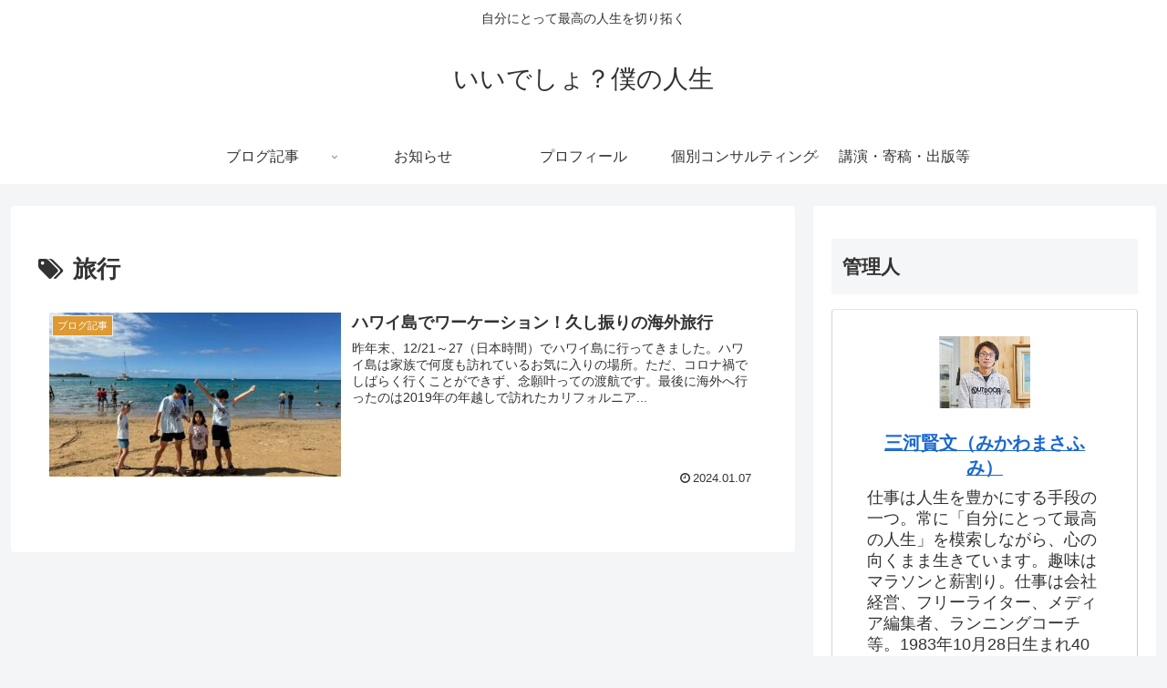

--- FILE ---
content_type: text/html; charset=utf-8
request_url: https://www.google.com/recaptcha/api2/aframe
body_size: 267
content:
<!DOCTYPE HTML><html><head><meta http-equiv="content-type" content="text/html; charset=UTF-8"></head><body><script nonce="HvnG6xI3rXR82yMTJ-a3Sg">/** Anti-fraud and anti-abuse applications only. See google.com/recaptcha */ try{var clients={'sodar':'https://pagead2.googlesyndication.com/pagead/sodar?'};window.addEventListener("message",function(a){try{if(a.source===window.parent){var b=JSON.parse(a.data);var c=clients[b['id']];if(c){var d=document.createElement('img');d.src=c+b['params']+'&rc='+(localStorage.getItem("rc::a")?sessionStorage.getItem("rc::b"):"");window.document.body.appendChild(d);sessionStorage.setItem("rc::e",parseInt(sessionStorage.getItem("rc::e")||0)+1);localStorage.setItem("rc::h",'1768707629216');}}}catch(b){}});window.parent.postMessage("_grecaptcha_ready", "*");}catch(b){}</script></body></html>